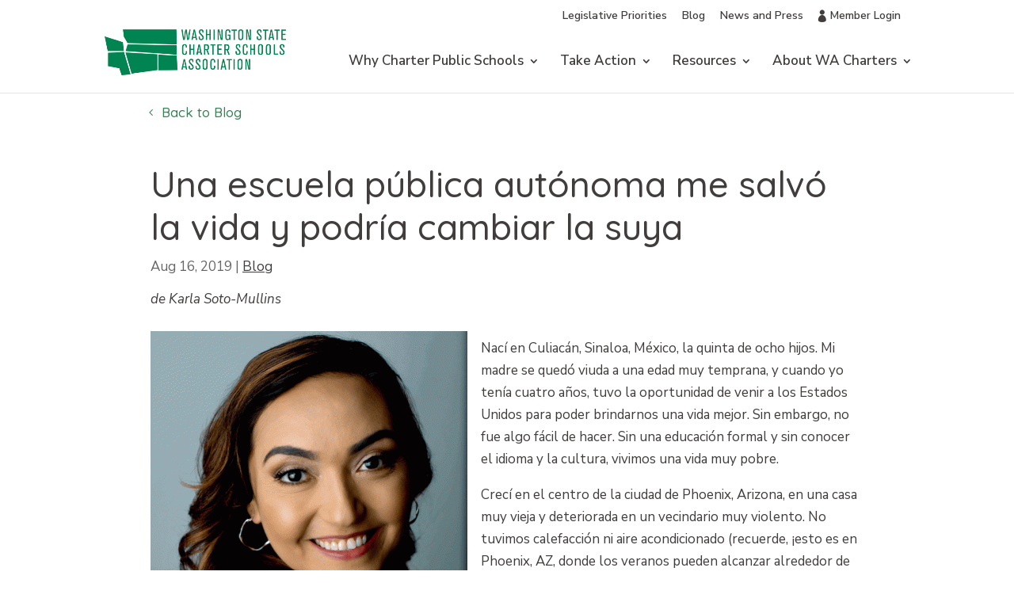

--- FILE ---
content_type: text/css
request_url: https://wacharters.org/wp-content/themes/Divi_Child/styles-tw.css?ver=1755714220
body_size: 8437
content:
/* =Theme customization starts here
------------------------------------------------------- */
/* 
  Desktop and up: 1161px;
  
*/

:root {
  --yellow: #FFC749;
  --green: #358255;
  --teal: #00C7A2;
  --pink: #FB7F75;
  --dark-gray: #423D3D;
  --light-gray: #8D8D8D;
  --lightest-gray: #CFCFCF;
  --gray-rule: #D4D4D4;

  --headline-font: Quicksand, sans-serif;
  --body-font: "Nunito Sans", sans-serif;
  --border: 1px solid var(--light-gray);


}
.gform_wrapper {
  --gf-font-size-primary: 18px !important;
  --gf-font-size-secondary: 16px !important;
  --gf-font-size-tertiary: 15px !important;
  --gf-color-primary: var(--green) !important;
  --gf-ctrl-btn-bg-color-hover-primary: var(--green) !important;
  --gf-ctrl-btn-font-size: 18px !important;
  --gf-ctrl-btn-font-weight: bold;
  --gf-ctrl-btn-radius: 10px;
  --gf-ctrl-radius: 0;
  --gf-ctrl-shadow: 0;
}
.gform_wrapper #gform_submit_button_1.gform_button.button[type="submit"]{
  padding: 15px 25px; 
}
.gform_wrapper .gfield_required.gfield_required_text {
  font-size: 15px;
}
@media all and (max-width: 981px) {
	.home .et_animated {
		opacity: 1 !important
	}
  .home .et-waypoint:not(.et_pb_counters) {
    opacity: 1;
  }
	.home .et_pb_section .et_pb_blurb_content {
		-o-transition-property: none!important;
		-moz-transition-property: none!important;
		-webkit-transition-property: none!important;
		transition-property: none!important;
		-o-transform: none!important;
		-moz-transform: none!important;
		-ms-transform: none!important;
		-webkit-transform: none!important;
		transform: none!important;
		-webkit-animation: none!important;
		-moz-animation: none!important;
		-o-animation: none!important;
		animation: none !important;
	}
}


/* General Settings */
h2, h3, h4, h5, h6 {
  font-weight: 600;
}
hr {
  height: 1px;
  background-color: #999;
  border: none;
  margin-bottom: 20px;
}
sup {
  font-size: 12px;
  bottom: 5px;
}

#main-content .et-l--body p a,
#main-content .et-l--body li a,
#main-content .et-l--body ol a, 
#main-content .et-l--post p a,
#main-content .et-l--post li a,
#main-content .et-l--post ol a
{
  text-decoration: underline;
  color: var(--dark-gray);
}
p a:hover, li a:hover, ol a:hover,
p a:focus, li a:focus, ol a:focus {
  text-decoration: underline;
}
#main-content .no-anchor-underline p a, #main-content .no-anchor-underline li a, #main-content .no-anchor-underline ol a {
  text-decoration: none;
}
#main-content .no-anchor-underline p a:hover, #main-content .no-anchor-underline li a:hover, #main-content .no-anchor-underline ol a:hover,
#main-content .no-anchor-underline p a:focus, #main-content .no-anchor-underline li a:focus, #main-content .no-anchor-underline ol a:focus  {
  text-decoration: underline;
}
/** PLUGINS **/

/* Filter */
.wpc-term-count-0 {
  /* display: none; */
}
@media (min-width: 701px){
  .widget_wpc_filters_widget .wpc-horizontal-cols-3 .wpc-filter-layout-submit-button {
    flex-basis: 32%
  }
  .widget_wpc_filters_widget .wpc-horizontal-cols-3 .wpc-filter-layout-submit-button a.wpc-filters-submit-button
  .widget_wpc_filters_widget .wpc-horizontal-cols-3 .wpc-filter-layout-submit-button a.wpc-reset-submit-button {
    width: 45%;
    max-width: 45%;
  }
  .widget_wpc_filters_widget .wpc-horizontal-layout .wpc-filters-widget-wrapper{
    align-items: flex-end;
  }
  .widget_wpc_filters_widget .wpc-horizontal-cols-4 .wpc-filter-layout-submit-button {
    flex-basis: 23%
  }
  .widget_wpc_filters_widget .wpc-horizontal-cols-4 .wpc-filter-layout-submit-button a.wpc-filters-submit-button,
  .widget_wpc_filters_widget .wpc-horizontal-cols-4 .wpc-filter-layout-submit-button a.wpc-filters-reset-button {
    width: 45%;
    max-width: 45%;
  }
  .widget_wpc_filters_widget .wpc-horizontal-layout .wpc-filters-widget-wrapper{
    align-items: flex-end;
  }
}
.widget-title.wpc-filter-title {
  font-weight: bold;
  margin-bottom: 8px;
}
.widget_wpc_filters_widget .wpc-filters-widget-select {
  margin-bottom: 0;
  border-radius: 10px;
  padding-left: 10px;
}
.widget_wpc_filters_widget select,
.widget_wpc_filters_widget .wpc-search-field {
  height: 43px;
  min-height: 43px;
  border-radius: 10px;
  appearance: none;
  font-size: 15px;
  background-color: transparent;
}
.wpc-filter-layout-dropdown .wpc-filter-content.wpc-filter-content {
  position: relative;
}
.wpc-filter-layout-dropdown .wpc-filter-content.wpc-filter-content:after {
  content: '\33';
  position: absolute;
  right: 8px;
  transition: all ease .3s;
  font-family: 'ETmodules';
  top: 6px;
  z-index: -10;
}
.et-db #et-boc .wpc-horizontal-layout .wpc-filter-layout-submit-button a.wpc-filters-reset-button, 
.et-db #et-boc .wpc-horizontal-layout .wpc-filter-layout-submit-button a.wpc-filters-submit-button,
.et-db #et-boc .wpc-horizontal-layout a.wpc-filters-reset-button, 
.et-db #et-boc .wpc-horizontal-layout a.wpc-filters-submit-button, 
.et-db #et-boc .wpc-horizontal-layout.wpc-horizontal-cols-3 a.wpc-filters-reset-button, 
.et-db #et-boc .wpc-horizontal-layout.wpc-horizontal-cols-3 a.wpc-filters-submit-button {
  width: auto;
  max-width: 100%;
  padding-left: 30px;
  padding-right: 30px;
}
@media screen and (max-width: 500px) {
  .et-db #et-boc .wpc-horizontal-layout.wpc-horizontal-cols-3 a.wpc-filters-reset-button {
    margin-right: 2%;
  }
}
.et-db #et-boc .widget_wpc_filters_widget .wpc-filter-layout-submit-button a{
  font-weight: bold;
  border-radius: 10px;
}
.et-db #et-boc .widget_wpc_filters_widget .wpc-filter-layout-submit-button .wpc-filters-submit-button {
  color: white;
}
.widget_wpc_filters_widget .wpc-filter-layout-submit-button .wpc-filters-reset-button {
  border-color: #bbb;
}
/* Forms - AF forms */
.acf-button.af-submit-button {
  color: #FFFFFF !important;
  font-size: 17px;
  font-weight: 700 !important;
  background-color: #154666;
  padding: 8px 22px;
  margin-bottom: 15px;
  border-radius: 10px;
  border: 0;
  margin-top: 15px;
}
.af-field .acf-bl li,
.af-field .acf-bl li input {
  font-size: 15px;
  line-height: 20px;
  padding-bottom: 5px;
}

/* Single Schools */
.single-schools .single-schools-sidebar h4 {
  padding-bottom: 3px;
}
.single .social-media-arch .icon-socmed a {
  font-size: 40px;
  color: var(--dark-gray);
}
.single .social-media-arch ul {
  padding: 0;
  padding-top: 22px;
}
.single .social-media-arch li {
  display: inline-block;
  margin-right: 15px;
}
/* .single .social-media-arch .icon-socmed a {
  position: relative;
  top: 50%;
  -webkit-transform: translateY(-50%);
  -o-transform: translateY(-50%);
  transform: translateY(-50%);
  font-size: 20px;
  display: block;
  color: #fff;
} */
.single .social-media-arch .icon-socmed a i {
  font-style: normal;
}
.single #main-content .social-media-arch .icon-socmed a {
  text-decoration: none;
}
.single .social-media-arch .icon-socmed {
  transition: background-color .2s ease-in-out;
  margin-bottom: 20px;
  padding: 0;
  list-style-type: none;
}
.et-icon {
  font-family: 'ETmodules';
}
.et-globe:before {
  content: "\e0e2"
}
.et-facebook:before {
  content: "\e0c1"
}
.et-x:before {
  content: "\e094"
}
.et-instagram:before {
  content: "\e09a"
}
/* Divi weirdness overrides */
.et_pb_text .et_pb_text_inner h1,
body.et-db #et-boc .et-l .et_pb_text_0_tb_body h1 {
  transition: none;
}

/* Bio Lightbox Styles */
body:not(.et-fb-root-ancestor) [class*='et-lb-content'], .et-lb-wrapper {
	position:fixed !important;
	visibility:hidden;
	top:0px;
	z-index:999999;
	min-height:100%;
	transition:all .2s 0s;
    width: 100%;
}
body:not(.et-fb-root-ancestor) [class*='et-lb-content'] .et_pb_row {
	position:relative;
	top:50px;
}
.et-lb-open {
	visibility:visible!important;
	width:100%;
}
span.et-lb-close {
	font-size:46px;
	right:0vw;
	margin-top:-18px;
	display:block;
	color: white; /* COLOR OF THE CLOSING ICON*/
	padding:20px;
	cursor:pointer;
	font-weight:bold;
	font-family:etmodules;
	z-index:99999999999999;
	position:absolute;
}
.et-lb-wrapper .et-lb-open .et_pb_row {
  padding: 50px 40px 50px !important;
  max-height: 80vh;
  overflow-y: auto;
  border-radius: 0;
}
@media (max-width: 786px){
  .et-lb-wrapper .et-lb-open .et_pb_row {
    padding: 50px 15px 50px !important;
  }
}
  
body:not(.et-fb-root-ancestor) [class*='et-lb-content']:not(.et-lb-open) {
	transform:scale(.3);opacity:0;
}
body:not(.et-fb-root-ancestor) [class*='et-lb-btn'] {
	cursor:pointer;
}
.more-link {
  text-transform: capitalize;
  font-weight: 700;
}

/* Headers/Background illustrations */

.et-db #et-boc .et-l .split-background {
  background-size: contain, contain;
  background-position-x: 0, 100%;
}
.et-db #et-boc .et-l .green-section.split-background {
  background-repeat: repeat-y;
  background-size: 250px, 250px;
  background-position-y: top, top;
}


.home-hero-section {
  background-image: url('/wp-content/uploads/2023/10/home-hero-left.svg'), url('/wp-content/uploads/2023/10/home-hero-right.svg');
}
@media (min-width: 768px){
  .home-hero-section.home-hero-thin {
    background-image: url('/wp-content/uploads/2024/02/hero-skinny-left.svg'), url('/wp-content/uploads/2024/02/hero-skin-right.svg');
  }
}
.join-community-section {
  background-image: url('/wp-content/uploads/2023/10/Form-Left.svg'), url('/wp-content/uploads/2023/10/Form-right.svg');
  /* background-image: url('/wp-content/uploads/2023/10/Form-Left.svg'); */
  /* background-position: left center, right center; */
  background-size: 300px auto, 700px auto; 
}
.header-green {
  background-image: url('/wp-content/uploads/2023/11/aboutus_header_left.svg'), url('/wp-content/uploads/2023/11/aboutus_header_right.svg');
}
.header-blue {
  background-image: url('/wp-content/uploads/2023/11/takeaction_header_left.svg'), url('/wp-content/uploads/2023/11/takeaction_header_right.svg');
}
.header-pink {
  background-image: url('/wp-content/uploads/2023/11/resources_header_left.svg'), url('/wp-content/uploads/2023/11/resources_header_right.svg');
}
.header-blue {
  background-image: url('/wp-content/uploads/2023/11/takeaction_header_left.svg'), url('/wp-content/uploads/2023/11/takeaction_header_right.svg');
}
.header-teal {
  background-image: url('/wp-content/uploads/2023/11/whycps-header-left2.svg'), url('/wp-content/uploads/2023/11/whycps-header-right3.svg');
}
.header-yellow {
  background-image: url('/wp-content/uploads/2023/11/leglislative_header_left.svg'), url('/wp-content/uploads/2024/01/leglislative_header_right2.svg');
} 
.mission-vision {
  background-image: url('/wp-content/uploads/2023/11/mission_vision_left.svg'), url('/wp-content/uploads/2023/11/mission_vision_right.svg');
}
.green-section {
  background-image: url('/wp-content/uploads/2023/11/greenbg_left.svg'), url('/wp-content/uploads/2023/11/greenbg_right.svg');
}
@media (max-width: 1250px){
  .et-db #et-boc .et-l .split-background  {
    background-position-x: -150px, right -150px;
  }
  .et-db #et-boc .et-l .mission-vision.split-background {
    background-repeat: repeat-y;
    background-size: 250px, 250px;
    background-position-y: top, top;
    background-position-x: 0, 100%;
}
}

@media (max-width: 980px){
  .green-section.split-background {
    background-size: 150px, 150px;
  } 
  .et-db #et-boc .et-l .join-community-section {
    background-size: 200px, 400px;
    background-position-x: 0, 100%;
    background-position-y: top, top;
  }
}
@media (max-width: 767px){ 
  .et-db #et-boc .et-l .home-hero-section.split-background  {
    background-size: cover, cover;
    background-position-x: -275px, 184px;
  }
  .join-community-section {
    background-image: none;
  }
  .et-db #et-boc .et-l .mission-vision.split-background {
    background-position-x: -100px, 120%;
  }
  .et-db #et-boc .et-l .home-hero-section.split-background.home-hero-thin{
    background-position-x: -240px, 131px
  }
}
@media (max-width: 400px) {
  .et-db #et-boc .et-l .home-hero-section.split-background  {
    background-size: cover, cover;
    background-position-x: -300px, 200px
  }
  .et-db #et-boc .et-l .split-background  {
    background-position-x: -190px, 273px;
  }
  .et-db #et-boc .et-l .green-section.split-background {
    background: none;
  }  
  .et-db #et-boc .et-l .mission-vision.split-background {
    background: none;
  }
}
/** Helper Classes **/

.video-container {
  max-width: 600px;
  margin-top: 30px;
}

/* Inline buttons */
@media (min-width: 976px){
  .buttons-left-aligned .et_pb_column {
    display: flex;
  }
  .buttons-center-aligned {
    display: flex;
    justify-content: center;
  }
  .buttons-center-aligned .et_pb_button_module_wrapper {
    margin: 0 15px;
  }
}
.buttons-left-aligned .et_pb_button_module_wrapper {
  margin-right: 15px;
}

/*non-clickable menu item*/
.inactive-link > a{
	pointer-events:none; 
}
.flex-vertical-center {
  display: flex;
  flex-direction: column;
  justify-content: center;
}
.headline-no-space-after h1,
.headline-no-space-after h2,
.headline-no-space-after h3,
.headline-no-space-after h4,
.headline-no-space-after h5,
.headline-no-space-after h6 {
  padding-bottom: 0;
}
.headline-padding-h2 h2 {
  padding-bottom: 15px !important;
}
@media (max-width: 980px) {
  .column-background-image .image-column {
    display: block;
  }
}
.external-link:after {
    font-family: 'ETmodules';
    content: '\e03e';
    position: relative;
    color: #8D8D8D;
    margin-left: -5px;
    top: 26px;
    right: -14px;
    font-size: 17px;
    display: inline-block;
    text-decoration: none;
    font-weight: 900;
}
/* Archive read more buttons */
.excerpt-readmore {
  color: #FFFFFF !important;
  font-size: 15px;
  font-weight: 700 !important;
  background-color: #154666;
  padding: 8px 22px;
  margin-bottom: 15px;
  border-radius: 10px;
  margin-top: 15px;
  display: inline-block;
}
/* School Stat Blurbs */
.find-school-stat .et_pb_module_header {
  width: 118px;
  height: 118px;
  border-radius: 100%;
  margin: 0 auto;
  margin-bottom: 12px;
  padding-bottom: 0;

  display: flex;
  flex-direction: column;
  justify-content: center;
}

div.find-school-stat.stat-one .et_pb_module_header {
  background-color: var(--green);
}
div.find-school-stat.stat-two .et_pb_module_header {
  background-color: var(--teal);
}
div.find-school-stat.stat-three .et_pb_module_header {
  background-color: var(--pink);
}
div.find-school-stat.stat-four .et_pb_module_header {
  background-color: var(--yellow);
}

/* Toggles */
div.et_pb_module.show-more-toggle.et_pb_toggle_item .et_pb_toggle_title::before {
  content: '' !important;
}
.show-more-toggle .et_pb_toggle_title::after {
  font-size: 22px;
  right: -3px;
  color: #FFFFFF;
  font-family: ETmodules !important;
  font-weight: 400 !important;
  position: relative;
  top: 3px;
}
.show-more-toggle.et_pb_toggle_close .et_pb_toggle_title::after {
  content: "\4c" !important;

}

.show-more-toggle.et_pb_toggle_open .et_pb_toggle_title::after {
  content: "\4b" !important;
}

/* Testimonials */
@media (min-width: 768px){
  .wc-testimonials .et_pb_slide_image{
    width: 33%;
  }
  .wc-testimonials .et_pb_slide_image img {
    width:193px;
  }
  .wc-testimonials .et_pb_slide_with_image .et_pb_slide_description {
    width: 66%;
  }
  .et_mobile_device .et-pb-arrow-next {
    right: -15px;
  }
}


/* Forms */
.advocacy-actionwidget {
  border: none !important;
  box-shadow: none !important;
  background-color: var(--yellow);
}


/* Divi Changes */

/*set the Divi menu dropdown auto width*/
@media only screen and (min-width: 981px) {
	.nav li ul.sub-menu {
		width: fit-content;
		display: flex;
		flex-direction: column;
	}
	.nav li li {
		white-space: nowrap;
	}
	.nav li li a {
		width: auto !important;
	}
}

/* adjust Divi Menu module breakpoint*/
@media only screen and (max-width: 1160px) {
  #top-menu-nav,
  #top-header {
    display: none;
  }
  #et_mobile_nav_menu {
    display: block
  }
}
/* Show slider arrows always */
.et-pb-arrow-next, .et-pb-arrow-prev {
  opacity: 1;
}
.et-pb-arrow-next{
  right: 0px;
}
.et-pb-arrow-prev {
  left: 0px;
}
.et_pb_slider:hover .et-pb-arrow-prev {
  left: 0;
}
.et_pb_slider:hover .et-pb-arrow-next {
  right: 0;
}
@media only screen and (max-width: 1160px){
.et-pb-arrow-next,
.et_pb_slider:hover .et-pb-arrow-next {
  opacity: 1;
  right: -13px;
}
.et-pb-arrow-prev,
.et_pb_slider:hover .et-pb-arrow-prev {
  opacity: 1;
  left: -16px;
}
}
@media (min-width: 768px){
  .et-pb-arrow-next,
  .et_pb_slider:hover .et-pb-arrow-next {
    right: -15px;
  }
  .et-pb-arrow-prev,
  .et_pb_slider:hover .et-pb-arrow-prev {
    left: -15px;
  }
}


/* Event Tiles */

.event-tile {
  display: flex;
  flex-direction: column;
  margin-bottom: 30px;
}
.event-tile-inner {
  border: 2px solid var(--gray-rule);
  border-top:none;
  flex-grow: 1;
}
.date-bar {
  background-color: var(--yellow);
  padding: 5px 30px;
}
.date-bar time {
  font-weight: 700;
}
.event-details {
  padding: 30px;
}
.event-tile h3 {
  font-weight: 600;
  font-size: 22px;
}
.event-tile a.event-button {
  display: block;
  font-weight: 600;
  font-size: 20px;
  padding: 0 30px 30px;
  color: var(--dark-gray);
  font-family: var(--headline-font);
}
.event-tile a:hover {
  text-decoration: underline;
}
@media (min-width:981px ){
  .event-tile-container {
    display: grid;
    grid-template-columns: 1fr 1fr 1fr;
    gap: 20px;
  }
  .event-tile h3 {
    font-size: 25px;
  }
  .event-tile {
    margin-bottom: 0;
  }
  .event-tile a.event-button {
    font-size: 22px;
  }
}

/* Nav */
@media (min-width: 720px) {
  #logo {
    margin-bottom: 100px;
    max-width: 229px;
  }
}
#top-menu-nav > ul > li > a:hover,
#et-secondary-menu > ul > li > a:hover {
  color: var(--green);
  opacity: 1;
}
#top-menu-nav  ul  li  a:focus,
#et-secondary-menu  ul  li  a:focus
 {
  text-decoration: underline;
}

.login a::before,
.dashb a::before {
  content: '\e08a';
  font-size: 15px;
  font-family: ETmodules;
  position: relative;
  margin-left: -8px;
  top: 3px;
  right: 3px;
  display: inline-block;
  text-decoration: none;
  font-weight: 900;
  padding-left: 8px;
}
#et-secondary-nav .dashb,
.et_mobile_menu .dashb {
  display:none;
}
.logged-in #et-secondary-nav .dashb,
.logged-in .et_mobile_menu .dashb {
  display: inline-block;
}
.logged-in #et-secondary-nav .login,
.logged-in .et_mobile_menu .login {
  display:none;
}
/* No mobile view for Divi menus */
.et-db #et-boc .et-l .no-mobile-menu.et_pb_menu .et_mobile_nav_menu {
  display: none;
}
.no-mobile-menu .et_pb_menu__menu > nav > ul > li a{
	transition: none;
}
.no-mobile-menu.et_pb_menu .et_pb_menu__menu,
.no-mobile-menu.et_pb_fullwidth_menu .et_pb_menu__menu {
    display: flex!important;
}
/* In-page subnavs */
.page-subnav .et_pb_menu__menu li.menu-item a {
  padding: 25px 0px 23px;
  border-bottom: 5px solid white;
  text-decoration: none !important;
  text-align: center;
}
.page-subnav .et_pb_menu__menu li.menu-item.current_page_item  a,
.page-subnav .et_pb_menu__menu li.menu-item.current-menu-item  a,
.category-press-releases .press-release-menu-item a {
  border-bottom: 5px solid var(--teal);
  font-weight: 700;
}
.page-subnav .et_pb_menu__menu li.menu-item{
  margin-top: 0;
}
.page-subnav .et_pb_menu__menu li.menu-item a:hover {
  border-bottom: 5px solid var(--teal);
  opacity: 1;
}
@media (max-width: 786px ) {
  .page-subnav .et_pb_menu__menu li.menu-item.current_page_item  a,
  .category-press-releases .press-release-menu-item a {
    border-bottom-width: 3px;
    font-weight: 700;
  }
    .page-subnav .et_pb_menu__menu li.menu-item a {
    border-bottom-width: 3px;
    font-size: 15px;
  }
  .page-subnav .et_pb_menu__menu li.menu-item a:hover {
    border-bottom-width: 3px;
    opacity: 1;
  }
}
@media (max-width: 1068px ) {
  .page-subnav div.et_pb_menu__menu {
    padding-bottom: 8px;
  }
  .page-subnav .et_pb_menu__menu li.menu-item a {
    padding: 15px 0px 5px;
  }  
}
@media (min-width: 1161px){
  #top-menu.nav li ul {
    border-color: var(--teal);
  }
  #top-menu .sub-menu a{
    font-size: 16px;
    padding-left: 0px;
    padding-right: 0px;
    /* border-bottom: 3px solid #fff; */
  }
  #top-menu .sub-menu a:hover{
    background-color: transparent;
    color: var(--green);
    opacity: 1;
    /* border-bottom: 3px solid var(--teal); */
  }
}
/* Tableau graphics */
.tableau-container iframe {
  width: 100%;
  max-width: 100%;
}
/* Page – Give-online */
/* fix styles coming from imported form css */
body.page-id-11539  {
  font-size: 18px;
}
.page-id-11539 .lgld-form-title {
  display:none;
}
.page-id-11539 #page .container {
  width: 100%;
  padding-top: 0 !important;
}
.page-id-11539 .entry-content tr td {
  border: 0;
  padding: 6px 0;
}
.page-id-11539 .entry-content table:not(.variations) {
  border: 0;
}
.page-id-11539 .lgld-recurring-label{
  padding: 10px 0;
}
.page-id-11539 input {
  font-size: 16px;
}
.page-id-11539 input[type="text"],
.page-id-11539 input[type="email"],
.page-id-11539 input[type="phone"],
.page-id-11539 textarea {
  width: 100%;
  padding: 7px; 
  margin-top: 3px;
}
.page-id-11539 .lgld-input-phone input {
  width: 100%;
  max-width: 350px;
}
.page-id-11539 input[data-validation-check-id="field_26_other"] {
  width: 80%;
}
.page-id-11539 h2 {
  margin-top: 25px;
}
.page-id-11539 .lgld-required {
  display: inline;
  color: red;
}
.page-id-11539 select {
  padding: 5px;
  min-width: 200px;
}
.page-id-11539 label {
  font-weight: bold;
  margin-top: 3px;
}
.page-id-11539 legend {
  margin-bottom: 5px;
  margin-top: 10px;
}
.page-id-11539 .lgld-input-sublabel {
  font-size: 16px;
  font-weight: normal;
}
.page-id-11539 .lgld-input-email label,
.page-id-11539 .lgld-input-phone label {
  padding-top: 10px;
  display: inline-block;
}
.page-id-11539 .lgld-rich-text-desc {
  display: none;
}
.page-id-11539 .lgld-input-checkbox {
  margin-bottom: 15px;
}
.page-id-11539 input[type="submit"] {
  color: #FFFFFF !important;
  font-size: 17px;
  font-weight: 700 !important;
  background-color: #154666;
  padding: 8px 22px;
  margin-bottom: 15px;
  border-radius: 10px;
  border: 0;
  margin-top: 15px;
}
@media (min-width: 768px) {
  .page-id-11539 .lgld-field-names-input {
    float: left;
    width: 48%;
    margin-right: 2%;
 }
 .page-id-11539 .lgld-address-country input {
  width: 48%;
  margin-right: 2%;
 }
}


/* Page - Fundraising Learning Series */

.et_pb_toggle .fluid-width-video-wrapper {
  max-width: 700px;
  margin: 0 auto;
}
html:not(.et-fb-root-ancestor) .faq-accordion.hidden {
  display: none;
}
body #page-container .et_pb_section .faq-tab-buttons.active{
  background-color: var(--teal) !important;
}
.related-blog-posts .et_pb_salvattore_content  {
  display: flex;
}
/* fix featurd image overlapping border */
.et_pb_blog_grid .entry-featured-image-url{
	width: 99.5%;
  margin: 0 auto;
  margin-top: 0px;
  margin-top: 1px;
}
.et_pb_module.related-blog-posts .et_pb_blog_grid .column.size-1of3 {
  /* width: 100%;
  margin-right: auto;
  float: none; */
  display: flex;
}
.et_pb_module.related-blog-posts .post-content-inner {
  word-break: break-word;
}

/* Page - Learning Library */
#listcontainer ul {
  list-style-type: none;
  padding: 0;
}
#listcontainer ul li {
  margin-bottom: 5px;
}
#listcontainer ul li a {
  font-weight: 600;
  color: var(--green);
  text-decoration: none;
}
#listcontainer ul li a:hover {
  text-decoration: underline;
}
@media (min-width: 981px){
#stickycolumn {
  position: -webkit-sticky;
  position: sticky;
  top: 5%;
}
}

/* Page - Advocate */
@media (min-width: 768px) {
.advocacy-blurb.et_pb_blurb_position_left .et_pb_main_blurb_image {
  width: 20%; 
}
.advocacy-blurb.et_pb_blurb .et_pb_main_blurb_image .et_pb_image_wrap {
  max-width: 100%;
  width: 85%;
}
}

/* FAQ Accordion */

.accordion-container .et_pb_column:last-child {
	border-bottom: 1px solid #B5B5B5;
}
div.archive-accordion.et_pb_accordion .et_pb_accordion_item {

}
div.archive-accordion.et_pb_accordion .et_pb_accordion_item,
div.faq-accordion.et_pb_accordion .et_pb_accordion_item {
	padding-left: 0;
	margin-bottom: 0;
}
.archive-accordion h3.et_pb_toggle_title,
.faq-accordion h3.et_pb_toggle_title{
	line-height: 1.3em;
	padding-left: 0 !important;
}
.faq-accordion ol,
  .faq-accordion ol {
	margin-left: 25px;
}
.faq-accordion .et_pb_toggle_content {
  /* for tables embedded in the CSP page linked in footer */
  overflow-x: auto;
}
.archive-accordion a:hover,
.faq-accordion a:hover {
	text-decoration: underline;
}
.archive-accordion a:hover:before,
  .faq-accordion a:hover:before {
	color: var(--medium-red);
}
.archive-accordion.et_pb_accordion .et_pb_toggle .et_pb_toggle_content,
  .faq-accordion.et_pb_accordion .et_pb_toggle .et_pb_toggle_content {
	padding-top: 25px;
	padding-left: 0;
}
.archive-accordion .et_pb_toggle_content a,
  .faq-accordion .et_pb_toggle_content a {
/* 	display: block; */
	color: var(--medium-red);
}
.archive-accordion .et_pb_toggle.et_pb_module h3.et_pb_toggle_title,
  .faq-accordion .et_pb_toggle.et_pb_module h3.et_pb_toggle_title {
	padding-right: 30px;
}
/*add icon to the opened accordion*/
.faq-accordion .et_pb_accordion_item.et_pb_toggle_open .et_pb_toggle_title:before {
	display: block;
	content: "\32" !important;
	right: 0px;
}
/*add icon to the opened accordion*/
.archive-accordion .et_pb_accordion_item.et_pb_toggle_open .et_pb_toggle_title:before {
	display: block;
	content: "\4b" !important;
	right: 0px;
}
.archive-accordion .et_pb_accordion_item .et_pb_toggle_title:before,
.faq-accordion .et_pb_accordion_item .et_pb_toggle_title:before {
	right: 0px;
}
.archive-accordion.et_pb_accordion .et_pb_toggle_title::before,
.faq-accordion.et_pb_accordion .et_pb_toggle_title::before{
	left: auto;
}
.archive-accordion .et_pb_toggle.et_pb_module.et_pb_accordion_item,
.faq-accordion .et_pb_toggle.et_pb_module.et_pb_accordion_item {
	padding-top: 20px;
	padding-bottom: 20px;
}
.et_pb_accordion .et_pb_toggle {
  padding: 0px;
}

.et_pb_accordion .et_pb_toggle .et_pb_toggle_title,
.et_pb_accordion .et_pb_toggle .et_pb_toggle_content {
  padding: 0 0 0 50px;
}

.et_pb_accordion .et_pb_toggle_title:before,
.et_pb_toggle .et_pb_toggle_title:before {
  left: 0;
}
.et_pb_toggle_title:before {
  /* content: url("/wp-content/uploads/2021/03/ic-plus-red.png"); */
}

/* Footer */
.et-db #et-boc .et-l .tw-footer-menu.et_pb_menu--style-left_aligned .et_pb_menu__wrap {
  justify-content: flex-start;
}
.tw-footer-menu .et_pb_menu__menu > nav > ul > li a:focus {
  text-decoration: underline;
}
.tw-footer-menu .et_pb_menu__menu > nav > ul > li {
	width: 100%;
  margin-top: 15px;
}
@media (min-width: 981px) {
  .footer-columns .et_pb_column.et_pb_column_1_4 {
    width: 18%;
  }
  .footer-columns .wide-footer-column.et_pb_column.et_pb_column_1_4 {
    width: 37%
  }
}

/* Page - Home */
.home-intro-text strong {
  color: var(--yellow);
}
@media (min-width: 650px) {
  .find-school-stat {
    float:left;
    max-width: 175px;
  }
}


/* Page - Home */

/* Page - What We Do */
.wwd-intro-text strong{
  color: var(--green);
  font-weight: 600;
}
/* Page - Give */
/* create css grid column template */
.et-blog-css-grid > div {
  display: grid;
  grid-template-columns: repeat(auto-fill, minmax(200px, 1fr));
  gap: 20px;
}
/* style css grid item or blog post */
.et-blog-css-grid .et_pb_post {
  align-self: start;
  padding: 15px;
}
 
/* remove pagination from blog module grid with absolute position */
.et-blog-css-grid > div > div {
  width: 100%;
  position: absolute;
  bottom: 0;
  transform: translate(0%, 150%);
}
.et-blog-css-grid h2.entry-title {
  display:none;
}
.et-blog-css-grid article {
  margin-bottom: 0;
}
/* Resize Featured Image Thumbnails */
.et-blog-css-grid .entry-featured-image-url {
  padding-top: 56.25%;
  max-width: 200px;
  margin: 0 auto;
}
.et-blog-css-grid .entry-featured-image-url img {
  position: absolute;
  height: 100%;
  width: 100%;
  top: 0;
  object-fit: contain;
}

/* Member Dashboard */
.member-dashboard-menu.et_pb_menu--style-left_aligned .et_pb_menu__wrap {
  justify-content: flex-start;
}
.member-dashboard-menu .et_pb_menu__menu > nav > ul > li {
	width: 100%;
  margin: 0;
  padding: 0;
  border-bottom: 1px solid var(--light-gray);
}
.member-dashboard-menu .et_pb_menu__menu > nav > ul > li > a {
  padding-top: 15px;
  padding-left: 0;
  padding-bottom: 10px;
 }

/* Blog */

/* Old block editor fixes */
.wp-block-button__link svg {
  display: none;
}
.wp-block-button__link {
  background-color: var(--green);
  border-radius: 10px;
  padding: 8px 15px;
}

/* remove press release from category dropdown */
.page-id-15102 option[value="11"]{
  display:none;
}
.blog-cat-dropdown {
  display: flex;
  justify-content: center;
}
.blog-cat-dropdown select {
  height: 43px;
  min-height: 43px;
  border-radius: 10px;
  appearance: none;
  font-size: 15px;
  margin-bottom: 0;
  padding-left: 10px;
  background-color: transparent;
}
.blog-cat-dropdown .widget_block.widget_categories {
  margin-right: 0;
}
.blog-cat-dropdown .wp-block-categories-dropdown {
  position: relative;
}
.blog-cat-dropdown .wp-block-categories-dropdown:after {
  content: '\33';
  position: absolute;
  right: 8px;
  transition: all ease .3s;
  font-family: 'ETmodules';
  top: 6px;
  z-index: -10;
}
.et_pb_posts_nav.et_pb_post_nav_0_tb_body span.nav-previous a, 
.et_pb_posts_nav.et_pb_post_nav_0_tb_body span.nav-next a,
.pagination .alignleft a,
.pagination .alignright a,
.post-nav.nav-previous a,
.post-nav.nav-next a {
  transition: color 300ms ease 0ms,background-color 300ms ease 0ms,background-image 300ms ease 0ms;
  border-radius: 10px;
  overflow: hidden;
  border: 1px solid var(--green);
  padding: 8px 30px;
  margin-top: 28px;
  display: inline-block;
} 
.et_pb_posts_nav.et_pb_post_nav_0_tb_body span.nav-previous a:hover, 
.et_pb_posts_nav.et_pb_post_nav_0_tb_body span.nav-next a:hover,
.post-nav.nav-previous a:hover,
.post-nav.nav-next a:hover {
  background-color: #f1f1f1; 
  color: var(--green) !important;
}
.et_pb_posts_nav.et_pb_post_nav_0_tb_body span.nav-previous a:hover .nav-label, 
.et_pb_posts_nav.et_pb_post_nav_0_tb_body span.nav-next a:hover .nav-label {
  color: var(--green) !important;
}
.et-db #et-boc .et-l .pagination .alignleft a,
.et-db #et-boc .et-l .pagination .alignright a {
  color: transparent;
  /* position: relative; */
}
.pagination .alignleft a:hover,
.pagination .alignright a:hover {
  background-color: #f1f1f1; 
}
.post-nav.nav-previous a:before,
.post-nav.nav-next a:after {
  position: relative;
  top: 0px;
  right: -5px;
  display: inline-block;
}
.post-nav.nav-previous a:before {
  right: auto;
  left: -5px;
}
.post-nav.nav-next a:after{
  content: "→";
}
.post-nav.nav-previous a:before{
  content: "←";
}
.pagination .nav-next {
  text-align: right;
}
.pagination .alignleft a:after {
  content: "‹ Older Entries";
  position: absolute;
  text-align: left;
  width: 200px;
  left: 28px;
  color: var(--green);
}
.pagination .alignright a:after {
  content: "Newer Entries ›";
  position: absolute;
  text-align: right;
  width: 200px;
  right: 23px;
  color: var(--green);
} 
.et-db #et-boc .et-l .events-pagination.pagination .alignleft a,
.et-db #et-boc .et-l .events-pagination.pagination .alignright a {
  color: var(--green);
}
.events-pagination.pagination .alignleft a:after {
  content: '‹';
  left: 17px;
}
.events-pagination.pagination .alignright a:after {
  content: '›';
  right: 17px;
}
@media (max-width: 500px ){
  .et_pb_posts_nav span a {
    display: inline-block;
    max-width: 120px;
  }
}
@media (max-width: 400px ){
  .events-pagination.pagination .alignright a:after{
    right: -5px;
  }
  .events-pagination.pagination .alignleft a:after {
    left: -5px;
  }
  .pagination .alignright a:after{
    right: 0px;
  }
  .post-nav.nav-next a:after {
    right: -3px;
  }
  .pagination .alignleft a:after {
    left: 0px;
  }
  .post-nav.nav-previous a:before {
    left: -3px;
  }
  .et_pb_posts_nav.et_pb_post_nav_0_tb_body span.nav-previous a:hover, 
  .et_pb_posts_nav.et_pb_post_nav_0_tb_body span.nav-next a:hover,
  .pagination .alignleft a:hover,
  .pagination .alignright a:hover,
  .post-nav.nav-previous a:hover,
  .post-nav.nav-next a:hover  {
    background-color: transparent; 
  }
  .et_pb_posts_nav.et_pb_post_nav_0_tb_body span.nav-previous a, 
  .et_pb_posts_nav.et_pb_post_nav_0_tb_body span.nav-next a,
  .pagination .alignleft a,
  .pagination .alignright a,
  .post-nav.nav-previous a,
  .post-nav.nav-next a   {
    padding: 3px;
    font-size: 15px;
    font-weight: bold;
    border: 0;
  }
}
/* Category Archive */
/* for non-grid layout */
.archive.category article .entry-featured-image-url {
  max-width: 300px;
}
@media (min-width: 786px){
  .archive.category article {
    clear:left;
  }
  .archive.category article .entry-featured-image-url {
    float: left;
    padding-right: 30px;
  }
}
/* Jobs – Archive */
/* .jobs-article-container.featured {
  padding: 25px;
  border: 2px solid var(--gray-rule);
  border-width: 2px;
  margin-bottom: 20px;
}
.jobs-article-container.featured .post-type-container {
  padding-bottom: 0;
  margin-bottom: 0;
  border-bottom: 0;
} */
.featured:has(+ :not(.featured)) .post-type-container{
  border-bottom: 2px solid var(--dark-gray);
  margin-bottom: 40px !important;
}
.featured:has(+ :not(.featured)):after{
  /* content: 'More Openings';
  position: relative;
  left: 0;
  top: -40px;
  font-family: quicksand;
  font-size: 22px;
  font-weight: 800;
  color: var(--green); */
}
.post-type-archive-job-board h2.archive-group {
  background-color: var(--yellow);
  font-size: 20px;
  font-weight: bold;
  padding: 3px;
  margin-bottom: 20px;
  display: inline-block;
  padding: 3px 9px;
}
.post-type-archive-job-board h2.archive-group:after {
  /* content: "";
  width: 70px;
  height: 4px;
  display: block;
  position: relative;
  top: 8px;
  background-color: var(--yellow); */
}

/* .post-type-archive-job-board h2.archive-group {
  background-color: var(--yellow);
  font-size: 20px;
  font-weight: bold;
  margin-bottom: 20px;
}
.post-type-archive-job-board h2.archive-group:after {
  content: "";
  width: 70px;
  height: 4px;
  display: block;
  position: relative;
  top: 8px;
  background-color: var(--yellow);
} */
.featured-container article {
  padding: 0 30px 20px;
}
.featured-container article:last-child {
  border-bottom: none;
}
.post-type-archive-job-board article {
  padding-bottom: 10px;
  border-bottom: var(--border);
  margin-bottom: 25px;
}
@media (min-width: 600px ){
  .post-type-archive-job-board .post-type-container {
    display: grid;
    grid-template-columns: 4fr 2fr;
    gap: 30px;
  }
}
/* Vendor – Archive */

.post-type-archive-vendors article {
  padding-bottom: 10px;
  border-bottom: var(--border);
  margin-bottom: 15px;
}
.post-type-archive-vendors .archive-excerpt {
  margin-bottom: 30px;
}
.post-type-archive-vendors .meta-content.website a {
  word-break: break-all;
}
@media (min-width: 1024px ){
  .post-type-archive-vendors .post-type-container {
    display: grid;
    grid-template-columns: 4fr 3fr;
    gap: 50px;
  }
}
.blog-cat-dropdown {
  height: 43px;
  border-radius: 10px;
}
 
.cpt-table-content .title-col h3 {
  font-weight: bold;
  font-size: 20px;
}
.cpt-table-content p {
  line-height: 20px;
}
.cpt-table-content img {
  max-width: 225px;
  margin-bottom: 10px;
}
@media (max-width: 785px){
  .cpt-table-content img{
    max-width: 150px;
  }
}
.cpt-table-content .list-col {
  padding-top: 3px;
}
.cpt-table-content .title-col {
  padding-top: 3px;
}
.mobile-header {
  font-size: 17px;
  font-weight: bold;
}
.table-header {
  display:  none;
}
.archive .meta-wrap h4,
.single .meta-wrap h4 {
  font-weight: bold;
  padding-bottom: 2px;
  font-size: 17px;
}
.archive .meta-wrap p,
.archive .meta-wrap ul,
.single .meta-wrap p,
.single .meta-wrap ul,
.single .meta-wrap a {
  padding-bottom: 10px;
}
.meta-content.grade-lv {
  white-space: pre;
}
@media (min-width: 786px){
.table-header {
  display: grid;
  background-color: #f1f1f1;
  align-items: center;
 }
 .table-header span {
  padding: 5px 0 5px;
  font-weight: bold;
 }
 .table-header span:first-child {
  padding-left: 8px;
 }
 .mobile-header {
    display:none;
 }
}
 @media (max-width: 785px){
  .schools-table-header {
     display: none;
  }
}
/* Annual Reports - Archive */

@media (min-width: 786px) {
  .post-type-archive-annual-report .post-type-container {
    display: grid;
    grid-template-columns: 3fr 2fr;
    gap: 20px;
  }
  .post-type-archive-annual-report .col-2 {
    text-align: center;
  }
}
.post-type-archive-annual-report .post-type-container {
  padding-top: 20px;
  padding-bottom: 20px;
  border-bottom: 1px solid var(--light-gray);
}
.post-type-archive-annual-report .title-col {
  display: flex;
  flex-direction: column;
  justify-content: center;
}

/* Schools - Archive */
.grade-levels .mobile-header{
   padding-top: 10px;
}
.post-type-archive-schools .post-type-container {
  padding-top: 20px;
  padding-bottom: 20px;
  border-bottom: 1px solid var(--light-gray);
}

@media (min-width: 786px) {
  .post-type-archive-schools .post-type-container {
    padding-top: 20px;
    padding-bottom: 20px;
    border-bottom: 1px solid var(--light-gray);
    display: grid;
      grid-template-columns: 3fr 5fr 2fr 2fr;
      gap: 20px;
  }
}

.et-db #et-boc .et-l .schools-list h3 {
 font-weight: bold;
 font-size: 20px;
}
.schools-list .title-col span {
 font-size: 14px;
 font-weight: bold;
 text-transform: uppercase;
}
@media (min-width: 786px) {
  .schools-table-header {
    display: grid;
    grid-template-columns: 3fr 5fr 2fr 2fr;
    gap: 20px;
  }
  .schools-list img {
    max-width: 150px;
    max-height: 100px;
    width: auto;
    margin: 0 auto;
  }
  .schools-list .img-container {
    text-align: center;
  }
}
 /* Researches - Archive */
.post-type-archive-researches .post-type-container {
  padding-top: 20px;
  padding-bottom: 20px;
  border-bottom: 1px solid var(--light-gray);
}
@media (min-width: 786px){
  .research-table-header {
      display: grid;
      grid-template-columns: 4fr 1fr 1fr;
      gap: 20px;
  }
  .post-type-archive-researches .post-type-container {
    display: grid;
    grid-template-columns: 4fr 1fr 1fr;
    gap: 20px;
    padding-top: 20px;
    padding-bottom: 20px;
    border-bottom: 1px solid var(--light-gray);
  }
 
}
 /* Resources - Archive */
 .post-type-archive-resources .post-type-container {
  padding-top: 20px;
  padding-bottom: 20px;
  border-bottom: 1px solid var(--light-gray);
}
@media (min-width: 786px){
  .resource-table-header {
      display: grid;
      grid-template-columns: 4fr 1fr 1fr;
      gap: 20px;
  }
  .post-type-archive-resources .post-type-container {
    display: grid;
    grid-template-columns: 4fr 1fr 1fr;
    gap: 20px;
    padding-top: 20px;
    padding-bottom: 20px;
    border-bottom: 1px solid var(--light-gray);
  }
 
}
/* @media (min-width: 640px){
 .post-type-archive-schools .post-type-container {
   display: grid;
   grid-template-columns: 3fr 5fr 2fr 2fr;
} */

/* CSS embeded on the P2A platform for the advocacy form */
/* 
#p2a-campaign-container {
  padding: 0;
  }
   #p2a-campaign-container .p2a-campaign-action {
  padding: 0 !important;
  }
  #p2a-campaign-container .p2a-campaign-action form {
  padding: 1 !important;
  }
  .p2a-action-form input[type="email"], .p2a-action-form input[type="number"], .p2a-action-form input[type="tel"], .p2a-action-form input[type="text"], .p2a-action-form select, .p2a-action-form textarea {
  height: 50px;
  margin-bottom: 16px;
  border-radius: 0;
  border: 1px solid #F0A500;
  }
  #p2a-campaign-container .p2a-action-form .p2a-fieldset-submit {
  text-align: left;
  display: inline-block !important;
  margin-bottom: 10px !important;
  }
  #p2a-campaign-container fieldset.p2a-fieldset-submit button {
  width: auto;
    padding: 15px 30px;
    height: auto !important;
    text-align: left;
    border-radius: 10px !important;
  }
  #p2a-campaign-container .p2a-fieldset-submit button span {
    font-family: "Work Sans",proxima-nova,helvetica neue,arial,sans-serif !important;
    font-size: 22px !important;
  }
  .p2a-footer {
  padding: 0;
  } */